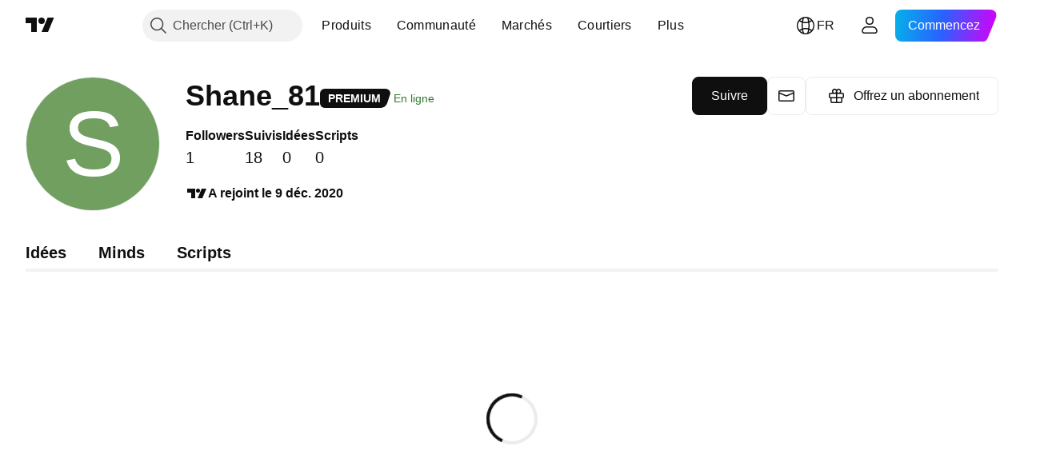

--- FILE ---
content_type: application/javascript; charset=utf-8
request_url: https://static.tradingview.com/static/bundles/profile.b18e14acdc07a863f6f6.js
body_size: 22689
content:
(self.webpackChunktradingview=self.webpackChunktradingview||[]).push([[96845,39079,91422],{306939:e=>{e.exports={button:"button-D4RPB3ZC",iconOnly:"iconOnly-D4RPB3ZC",withStartSlot:"withStartSlot-D4RPB3ZC",withEndSlot:"withEndSlot-D4RPB3ZC",startSlotWrap:"startSlotWrap-D4RPB3ZC",endSlotWrap:"endSlotWrap-D4RPB3ZC",xsmall:"xsmall-D4RPB3ZC",small:"small-D4RPB3ZC",medium:"medium-D4RPB3ZC",large:"large-D4RPB3ZC",xlarge:"xlarge-D4RPB3ZC",content:"content-D4RPB3ZC",link:"link-D4RPB3ZC",blue:"blue-D4RPB3ZC",primary:"primary-D4RPB3ZC",secondary:"secondary-D4RPB3ZC",gray:"gray-D4RPB3ZC",green:"green-D4RPB3ZC",red:"red-D4RPB3ZC",black:"black-D4RPB3ZC",slot:"slot-D4RPB3ZC",stretch:"stretch-D4RPB3ZC",grouped:"grouped-D4RPB3ZC",adjustPosition:"adjustPosition-D4RPB3ZC",firstRow:"firstRow-D4RPB3ZC",firstCol:"firstCol-D4RPB3ZC","no-corner-top-left":"no-corner-top-left-D4RPB3ZC","no-corner-top-right":"no-corner-top-right-D4RPB3ZC","no-corner-bottom-right":"no-corner-bottom-right-D4RPB3ZC","no-corner-bottom-left":"no-corner-bottom-left-D4RPB3ZC",textWrap:"textWrap-D4RPB3ZC",multilineContent:"multilineContent-D4RPB3ZC",primaryText:"primaryText-D4RPB3ZC",secondaryText:"secondaryText-D4RPB3ZC"}},902773:e=>{e.exports={divider:"divider-pzdcWv_c","orientation-horizontal":"orientation-horizontal-pzdcWv_c","orientation-vertical":"orientation-vertical-pzdcWv_c","size-xsmall":"size-xsmall-pzdcWv_c","size-small":"size-small-pzdcWv_c","size-medium":"size-medium-pzdcWv_c","size-large":"size-large-pzdcWv_c","size-xlarge":"size-xlarge-pzdcWv_c","size-xxlarge":"size-xxlarge-pzdcWv_c","type-primary":"type-primary-pzdcWv_c","type-secondary":"type-secondary-pzdcWv_c"}},972226:e=>{e.exports={root:"root-_R0u_v6a",primary:"primary-_R0u_v6a",secondary:"secondary-_R0u_v6a",underline:"underline-_R0u_v6a"}},150556:e=>{e.exports={primary:"primary-OrdGtQQG",secondary:"secondary-OrdGtQQG",underline:"underline-OrdGtQQG"}},964850:e=>{e.exports={radioButtonView:"radioButtonView-zzLJI6BH",checked:"checked-zzLJI6BH",disabled:"disabled-zzLJI6BH"}},496951:e=>{e.exports={radio:"radio-ALqkCUvs",reverse:"reverse-ALqkCUvs",label:"label-ALqkCUvs",wrapper:"wrapper-ALqkCUvs",input:"input-ALqkCUvs",box:"box-ALqkCUvs",disabled:"disabled-ALqkCUvs"}},705735:e=>{e.exports={}},822628:e=>{e.exports={}},958653:e=>{e.exports={}},652107:e=>{e.exports={}},320733:e=>{e.exports={}},142426:e=>{e.exports={heartbeating:"heartbeating-ApnrdCtw"}},186397:e=>{e.exports={}},911549:e=>{e.exports={}},885308:e=>{e.exports={}},311239:(e,t,n)=>{"use strict";n.d(t,{SquareAnchorButton:()=>d.SquareAnchorButton,SquareButton:()=>u});var r=n(221191),i=n(50959),o=n(843085),s=n(301792),a=n(8626);function l(e,t){return n=>{if(t)return n.preventDefault(),void n.stopPropagation();e?.(n)}}function c(e){const{className:t,color:n,variant:r,size:i,stretch:o,iconOnly:s,startSlot:l,endSlot:c,primaryText:u,secondaryText:d,...p}=e;return{...p,...(0,a.filterDataProps)(e),...(0,a.filterAriaProps)(e)}}function u(e){
const{reference:t,tooltipText:n,disabled:a,onClick:u,onMouseOver:d,onMouseOut:p,onMouseDown:h,onMouseEnter:m,"aria-disabled":f,...v}=e,{isGrouped:g,cellState:y,disablePositionAdjustment:w}=(0,i.useContext)(s.ControlGroupContext),C=(0,r.getSquareButtonClasses)({...v,isGrouped:g,cellState:y,disablePositionAdjustment:w}),b=n??(e.primaryText?[e.primaryText,e.secondaryText].join(" "):(0,o.getTextForTooltip)(e.children));return i.createElement("button",{...c(v),"aria-disabled":a||f,tabIndex:e.tabIndex??(a?-1:0),className:C,ref:t,onClick:l(u,a),onMouseDown:l(h,a),onMouseOver:l(d,a),onMouseOut:l(p,a),onMouseEnter:l(m,a),"data-overflow-tooltip-text":b},i.createElement(r.SquareButtonContent,{...v}))}var d=n(951144)},951144:(e,t,n)=>{"use strict";n.d(t,{SquareAnchorButton:()=>l});var r=n(50959),i=n(301792),o=n(8626),s=n(221191);function a(e){const{className:t,color:n,variant:r,size:i,stretch:s,iconOnly:a,startSlot:l,endSlot:c,...u}=e;return{...u,...(0,o.filterDataProps)(e),...(0,o.filterAriaProps)(e)}}function l(e){const{reference:t}=e,{isGrouped:n,cellState:o,disablePositionAdjustment:l}=(0,r.useContext)(i.ControlGroupContext),c=(0,s.getSquareButtonClasses)({...e,isGrouped:n,cellState:o,disablePositionAdjustment:l,isAnchor:!0});return r.createElement("a",{...a(e),className:c,ref:t},r.createElement(s.SquareButtonContent,{...e}))}},221191:(e,t,n)=>{"use strict";n.d(t,{SquareButtonContent:()=>d,getSquareButtonClasses:()=>u});var r=n(50959),i=n(497754),o=n.n(i),s=n(307754),a=n(306939),l=n.n(a);const c="apply-overflow-tooltip apply-overflow-tooltip--check-children-recursively apply-overflow-tooltip--allow-text apply-common-tooltip";function u(e){const{size:t="medium",variant:n="primary",color:r="brand",stretch:i=!1,startSlot:a,endSlot:u,iconOnly:d=!1,className:p,isGrouped:h,cellState:m,disablePositionAdjustment:f=!1,primaryText:v,secondaryText:g,isAnchor:y=!1}=e,w="brand"===r?"black":r,C=function(e){let t="";return 0!==e&&(1&e&&(t=o()(t,l()["no-corner-top-left"])),2&e&&(t=o()(t,l()["no-corner-top-right"])),4&e&&(t=o()(t,l()["no-corner-bottom-right"])),8&e&&(t=o()(t,l()["no-corner-bottom-left"]))),t}((0,s.getGroupCellRemoveRoundBorders)(m)),b=d&&(a||u);return o()(p,l().button,l()[t],l()[w],l()[n],i&&l().stretch,a&&l().withStartIcon,u&&l().withEndIcon,b&&l().iconOnly,C,h&&l().grouped,h&&!f&&l().adjustPosition,h&&m.isTop&&l().firstRow,h&&m.isLeft&&l().firstCol,v&&g&&l().multilineContent,y&&l().link,c)}function d(e){const{startSlot:t,iconOnly:n,children:i,endSlot:s,primaryText:a,secondaryText:u}=e;if(t&&s&&n)return r.createElement("span",{className:o()(l().slot,l().startSlotWrap)},t);const d=n&&(t??s),p=!t&&!s&&!n&&!i&&a&&u;return r.createElement(r.Fragment,null,t&&r.createElement("span",{className:o()(l().slot,l().startSlotWrap)},t),i&&!d&&r.createElement("span",{className:l().content},i),s&&r.createElement("span",{className:o()(l().slot,l().endSlotWrap)},s),p&&!d&&function(e){return e.primaryText&&e.secondaryText&&r.createElement("div",{className:o()(l().textWrap,c)},r.createElement("span",{className:l().primaryText
}," ",e.primaryText," "),"string"==typeof e.secondaryText?r.createElement("span",{className:l().secondaryText}," ",e.secondaryText," "):r.createElement("span",{className:l().secondaryText},r.createElement("span",null,e.secondaryText.firstLine),r.createElement("span",null,e.secondaryText.secondLine)))}(e))}},307754:(e,t,n)=>{"use strict";function r(e){let t=0;return e.isTop&&e.isLeft||(t+=1),e.isTop&&e.isRight||(t+=2),e.isBottom&&e.isLeft||(t+=8),e.isBottom&&e.isRight||(t+=4),t}n.d(t,{getGroupCellRemoveRoundBorders:()=>r})},319796:(e,t,n)=>{"use strict";n.d(t,{Divider:()=>l});var r=n(50959),i=n(497754),o=n.n(i),s=n(902773),a=n.n(s);function l(e){const{className:t,type:n="secondary",size:i="small",orientation:s="horizontal"}=e,l=o()(t,a().divider,a()[`size-${i}`],a()[`type-${n}`],a()[`orientation-${s}`]);return r.createElement("hr",{className:l,"aria-orientation":s})}},222463:(e,t,n)=>{"use strict";n.d(t,{useMatchMedia:()=>o,useSafeMatchMedia:()=>i});var r=n(50959);function i(e,t=!1){const[n,i]=(0,r.useState)(t);return(0,r.useEffect)((()=>{const t=window.matchMedia(e);function n(){i(t.matches)}return n(),t.addEventListener("change",n),()=>{t.removeEventListener("change",n)}}),[e]),n}function o(e){const t=(0,r.useMemo)((()=>window.matchMedia(e).matches),[]);return i(e,t)}},248770:(e,t,n)=>{"use strict";n.d(t,{useSafeMobileTouch:()=>o});var r=n(50959),i=n(23482);function o(){const[e,t]=(0,r.useState)(!1);return(0,r.useEffect)((()=>{t(i.mobiletouch)}),[]),e}},332588:(e,t,n)=>{"use strict";n.d(t,{useTooltip:()=>a});var r=n(50959),i=n(248770),o=n(267521);const s=200;function a(e,t=null){const{showTooltip:n,hideTooltip:a,onClick:l,doNotShowTooltipOnTouch:c=!1}=e,u=(0,o.useFunctionalRefObject)(t),d=(0,i.useSafeMobileTouch)(),p=d&&c?void 0:e.tooltip;(0,r.useEffect)((()=>{const e=()=>a&&a();return document.addEventListener("scroll",e,!0),()=>document.removeEventListener("scroll",e,!0)}),[u,a]);return{onBlur:(0,r.useCallback)((e=>{a&&a()}),[a]),onFocus:(0,r.useCallback)((e=>{!e.target.matches(":hover")&&n&&e.target.matches(":focus-visible")&&n(e.currentTarget,{tooltipDelay:s})}),[n]),onClick:(0,r.useCallback)((e=>{d&&u?.current?.focus(),l&&l(e)}),[l,u,d]),tooltip:p,className:void 0!==p?"apply-common-tooltip":void 0,ref:u}}},972421:(e,t,n)=>{"use strict";n.d(t,{getBaseLinkClassNames:()=>o});var r=n(497754),i=n.n(r);function o(e,t){const{className:n,variant:r="primary",isUnderlined:o=!1}=e;return i()(n,{[t.primary]:"primary"===r,[t.secondary]:"secondary"===r,[t.underline]:o})}},454773:(e,t,n)=>{"use strict";n.d(t,{InterpolateLinkButton:()=>c});var r=n(50959),i=n(497754),o=n.n(i),s=n(972421),a=n(972226),l=n.n(a);function c(e){const{children:t,type:n="button",onClick:i}=e;return r.createElement("button",{className:o()((0,s.getBaseLinkClassNames)(e,l()),l().root),type:n,onClick:i},t)}},211705:(e,t,n)=>{"use strict";n.d(t,{InterpolateLink:()=>a});var r=n(50959),i=n(972421),o=n(150556),s=n.n(o);function a(e){const{children:t,href:n,target:o,rel:a,onClick:l}=e;return r.createElement("a",{className:(0,i.getBaseLinkClassNames)(e,s()),
href:n,target:o,rel:a,onClick:l},t)}},507981:(e,t,n)=>{"use strict";n.d(t,{Interpolate:()=>l});var r=n(50959),i=n(211705),o=n(454773);const s=/\{(?<tag>\w+)(?:}(?<content>.*?)\{\/\k<tag>}|\s*\/})/g;function a(e,t){const n=t?e[t]:void 0;return void 0===n?null:n instanceof Function?n:()=>n}function l(e){const{children:t,tags:n}=e,i=(0,r.useMemo)((()=>Array.from(t.matchAll(s))),[t]);if(0===i.length)return r.createElement(r.Fragment,null,t);const o=[];let l=0;for(const e of i){const r=e[0],i=e.groups?.tag,s=e.groups?.content,c=e.index,u=c+r.length;o.push(t.slice(l,c));const d=a(n,i);o.push(d?d(s):r),l=u}return o.push(t.slice(l)),r.createElement(r.Fragment,null,o.map(((e,t)=>"string"==typeof e?e:r.createElement(r.Fragment,{key:t},e))))}l.link=e=>t=>r.createElement(i.InterpolateLink,{...e},t),l.linkButton=e=>t=>r.createElement(o.InterpolateLinkButton,{...e},t)},899287:(e,t,n)=>{"use strict";n.d(t,{RadioButton:()=>r.RadioButton});var r=n(620515)},809772:(e,t,n)=>{"use strict";n.d(t,{RadioButtonView:()=>l});var r=n(50959),i=n(497754),o=n.n(i),s=n(964850),a=n.n(s);function l(e){const{disabled:t,checked:n}=e;return r.createElement("span",{className:o()(a().radioButtonView,t&&a().disabled,n&&a().checked)})}},620515:(e,t,n)=>{"use strict";n.d(t,{RadioButton:()=>d});var r=n(50959),i=n(497754),o=n.n(i),s=n(451608),a=n(809772),l=n(8626),c=n(496951),u=n.n(c);const d=(0,s.makeSwitchGroupItem)((e=>{const{disabled:t,checked:n,label:i,value:s="on",name:c,onChange:d,className:p,id:h,title:m,labelPositionReverse:f,reference:v,ariaDescribedby:g,tabIndex:y,...w}=e,C=o()(p,u().radio,f&&u().reverse),b=o()(u().label,t&&u().disabled);return r.createElement("label",{className:C},r.createElement("span",{className:o()(u().wrapper,t&&u().disabled),title:m},r.createElement("input",{type:"radio",id:h,className:u().input,name:c,checked:n,disabled:t,value:s,onChange:()=>d?.(s),ref:v,"aria-describedby":g,tabIndex:y,...(0,l.filterDataProps)(w)}),r.createElement("span",{className:o()(u().box,n&&u().checked)},r.createElement(a.RadioButtonView,{checked:n,disabled:t}))),i&&r.createElement("span",{className:b},i))}))},451608:(e,t,n)=>{"use strict";n.d(t,{SwitchGroup:()=>r.SwitchGroup,makeSwitchGroupItem:()=>s});var r=n(367254),i=n(50959),o=n(973920);function s(e){var t;return t=class extends i.PureComponent{constructor(){super(...arguments),this._onChange=e=>{this.context.getOnChange()(e)},this._onUpdate=e=>{e.includes(this.props.value)&&this.forceUpdate()}}componentDidMount(){this.context.subscribe(this._onUpdate)}render(){return i.createElement(e,{...this.props,name:this._getName(),onChange:this._onChange,checked:this._isChecked()})}componentWillUnmount(){this.context.unsubscribe(this._onUpdate)}_getName(){return this.context.getName()}_isChecked(){return this.context.getValues().includes(this.props.value)}},t.contextType=o.SwitchGroupContext,t}},973920:(e,t,n)=>{"use strict";n.d(t,{SwitchGroupContext:()=>o});var r=n(50959),i=n(755883);const o=(0,r.createContext)({getName:()=>"",getValues:()=>[],getOnChange:()=>i.default,subscribe:i.default,
unsubscribe:i.default})},367254:(e,t,n)=>{"use strict";n.d(t,{SwitchGroup:()=>o});var r=n(50959),i=n(973920);class o extends r.PureComponent{constructor(e){super(e),this._subscriptions=new Set,this._getName=()=>this.props.name,this._getValues=()=>this.props.values,this._getOnChange=()=>this.props.onChange,this._subscribe=e=>{this._subscriptions.add(e)},this._unsubscribe=e=>{this._subscriptions.delete(e)},this.state={switchGroupContext:{getName:this._getName,getValues:this._getValues,getOnChange:this._getOnChange,subscribe:this._subscribe,unsubscribe:this._unsubscribe}}}render(){return r.createElement(i.SwitchGroupContext.Provider,{value:this.state.switchGroupContext},this.props.children)}componentDidUpdate(e){this._notify(this._getUpdates(this.props.values,e.values))}_notify(e){this._subscriptions.forEach((t=>t(e)))}_getUpdates(e,t){return[...t,...e].filter((n=>t.includes(n)?!e.includes(n):e.includes(n)))}}},333016:(e,t,n)=>{"use strict";n.d(t,{trackSocialEvent:()=>i});var r=n(776734);async function i(e){const t=await(0,r.getTracker)();t?.trackSocialAction(e)}},539269:(e,t,n)=>{"use strict";n.d(t,{trackUserEvent:()=>i});var r=n(333016);function i(e,t){(0,r.trackSocialEvent)({event_name:e,...t})}},694547:(e,t,n)=>{"use strict";n.d(t,{tnt:()=>r});const r=(e,t)=>{const n=e.toString();return void 0===t?n:(t.plural&&1!==t.count?t.plural:n).replace(/{(\w+)}/g,((e,n)=>{const r=(t.replace||t)[n];return void 0!==r?r:e}))}},351440:(e,t,n)=>{"use strict";async function r(){return Promise.all([n.e(83496),n.e(10648),n.e(6739),n.e(7204),n.e(91565),n.e(77196),n.e(5969),n.e(83332),n.e(91823),n.e(72608),n.e(32227),n.e(62526),n.e(97486)]).then(n.bind(n,826618))}n.d(t,{importPopupRender:()=>r})},613122:(e,t,n)=>{"use strict";n.r(t),n.d(t,{closeCurrentPublicationViewPopup:()=>u,getPublicationType:()=>s,importEntryComponent:()=>a,openPublicationViewPopup:()=>p,preloadPublicationViewPopup:()=>d});var r=n(783359),i=n(351440);const o=new Set([r.ScriptType.Indicator,r.ScriptType.Library,r.ScriptType.Strategy,"indicator","library","strategy"]);function s({isVideo:e,isScript:t,scriptType:n}){switch(!0){case e:return"video";case t:case o.has(n||""):return"script";default:return"idea"}}async function a(e){switch(e){case"video":
return Promise.all([n.e(75277),n.e(26184),n.e(32078),n.e(50370),n.e(29903),n.e(24840),n.e(61504),n.e(84592),n.e(84509),n.e(12874),n.e(62156),n.e(20541),n.e(68650),n.e(86459),n.e(58572),n.e(72834),n.e(81350),n.e(56254),n.e(18013),n.e(88936),n.e(3406),n.e(6656),n.e(54123),n.e(14544),n.e(31069),n.e(50553),n.e(97406),n.e(75070),n.e(51307),n.e(85379),n.e(14142),n.e(92124),n.e(98703),n.e(65644),n.e(5605),n.e(57014),n.e(96133),n.e(85992),n.e(52665),n.e(96614),n.e(78698),n.e(96946),n.e(94425),n.e(30931),n.e(13619),n.e(12748),n.e(66857),n.e(18350),n.e(92112),n.e(68448),n.e(24309),n.e(32388),n.e(2298),n.e(6811),n.e(34022),n.e(9313),n.e(87844),n.e(79780),n.e(50694),n.e(22969),n.e(83580),n.e(20789),n.e(29592),n.e(25988),n.e(31916),n.e(55174),n.e(5969),n.e(26149),n.e(83332),n.e(5769),n.e(49022),n.e(38582),n.e(15001),n.e(75432),n.e(43165),n.e(70571),n.e(6695),n.e(42734),n.e(97915),n.e(35229),n.e(49468),n.e(16543),n.e(78076),n.e(68844),n.e(14467),n.e(41550),n.e(32227),n.e(84434),n.e(98777),n.e(27812),n.e(87222),n.e(77049),n.e(42814),n.e(20075),n.e(61197),n.e(25514),n.e(69868),n.e(44971),n.e(12293),n.e(88061),n.e(21491),n.e(97071)]).then(n.bind(n,703177)).then((e=>e.PublicationViewVideo));case"script":return Promise.all([n.e(4271),n.e(26184),n.e(10648),n.e(62419),n.e(32078),n.e(50370),n.e(29903),n.e(24840),n.e(61504),n.e(84592),n.e(84509),n.e(12874),n.e(62156),n.e(20541),n.e(68650),n.e(22691),n.e(86459),n.e(58572),n.e(72834),n.e(87828),n.e(81350),n.e(27877),n.e(56254),n.e(18013),n.e(88936),n.e(3406),n.e(6656),n.e(54123),n.e(14544),n.e(31069),n.e(67877),n.e(50553),n.e(97406),n.e(75070),n.e(51307),n.e(85379),n.e(62560),n.e(62882),n.e(11285),n.e(14142),n.e(70835),n.e(92124),n.e(98703),n.e(65644),n.e(5605),n.e(57014),n.e(96133),n.e(85992),n.e(52665),n.e(96614),n.e(78698),n.e(96946),n.e(94425),n.e(30931),n.e(13619),n.e(12748),n.e(66857),n.e(18350),n.e(92112),n.e(68448),n.e(24309),n.e(32388),n.e(2298),n.e(6811),n.e(34022),n.e(9313),n.e(87844),n.e(79780),n.e(50694),n.e(22969),n.e(83580),n.e(20789),n.e(29592),n.e(25988),n.e(31916),n.e(55174),n.e(5969),n.e(26149),n.e(83332),n.e(5769),n.e(49022),n.e(38582),n.e(15001),n.e(75432),n.e(43165),n.e(70571),n.e(6695),n.e(42734),n.e(97915),n.e(35229),n.e(49468),n.e(16543),n.e(78076),n.e(68844),n.e(78806),n.e(67957),n.e(32227),n.e(84434),n.e(98777),n.e(27812),n.e(87222),n.e(77049),n.e(42814),n.e(20075),n.e(61197),n.e(25514),n.e(69868),n.e(44971),n.e(12293),n.e(88061),n.e(21491),n.e(38880),n.e(14675)]).then(n.bind(n,121435)).then((e=>e.PublicationViewScript));case"idea":
return Promise.all([n.e(4271),n.e(26184),n.e(10648),n.e(62419),n.e(32078),n.e(50370),n.e(29903),n.e(24840),n.e(61504),n.e(84592),n.e(84509),n.e(12874),n.e(62156),n.e(20541),n.e(68650),n.e(22691),n.e(86459),n.e(58572),n.e(72834),n.e(87828),n.e(81350),n.e(27877),n.e(56254),n.e(18013),n.e(88936),n.e(3406),n.e(6656),n.e(54123),n.e(14544),n.e(31069),n.e(67877),n.e(50553),n.e(97406),n.e(75070),n.e(51307),n.e(85379),n.e(62560),n.e(62882),n.e(11285),n.e(14142),n.e(70835),n.e(92124),n.e(98703),n.e(65644),n.e(5605),n.e(57014),n.e(96133),n.e(85992),n.e(52665),n.e(96614),n.e(78698),n.e(96946),n.e(94425),n.e(30931),n.e(13619),n.e(12748),n.e(66857),n.e(18350),n.e(92112),n.e(68448),n.e(24309),n.e(32388),n.e(2298),n.e(6811),n.e(34022),n.e(9313),n.e(87844),n.e(79780),n.e(50694),n.e(22969),n.e(83580),n.e(20789),n.e(29592),n.e(25988),n.e(31916),n.e(55174),n.e(5969),n.e(26149),n.e(83332),n.e(5769),n.e(49022),n.e(38582),n.e(15001),n.e(75432),n.e(43165),n.e(70571),n.e(6695),n.e(42734),n.e(97915),n.e(35229),n.e(49468),n.e(16543),n.e(78076),n.e(68844),n.e(78806),n.e(67957),n.e(32227),n.e(84434),n.e(98777),n.e(27812),n.e(87222),n.e(77049),n.e(42814),n.e(20075),n.e(61197),n.e(25514),n.e(69868),n.e(44971),n.e(12293),n.e(88061),n.e(21491),n.e(38880),n.e(84822)]).then(n.bind(n,523748)).then((e=>e.PublicationViewIdea))}}let l=!1;async function c(){return l=!0,n.e(58214).then(n.bind(n,661254))}async function u(){if(!l)return;const e=await c();await e.closeCurrentPublicationViewPopup()}async function d(e){c(),(0,i.importPopupRender)(),a(e)}async function p(e){return(await c()).openPublicationViewPopup(e)}},320724:(e,t,n)=>{"use strict";var r,i,o,s,a,l;n.d(t,{PaymentGateway:()=>a,PaymentMethodRazorpayType:()=>o,PaymentMethodRazorpayTypeAsString:()=>l,PaymentMethodType:()=>i,PaymentResult:()=>s,PaymentTab:()=>r}),function(e){e.OneClick="One click",e.CreditCard="Credit card",e.ApplePay="ApplePay",e.GooglePay="Google Pay",e.Paypal="Paypal",e.RazorpayCard="Razorpay card",e.RazorpayUpi="Razorpay UPI",e.Dlocal="Dlocal",e.TripleA="TripleA"}(r||(r={})),function(e){e[e.CreditCard=1]="CreditCard",e[e.Paypal=2]="Paypal",e[e.GooglePay=3]="GooglePay",e[e.ApplePay=4]="ApplePay",e[e.TripleA=5]="TripleA"}(i||(i={})),function(e){e[e.CARD=1]="CARD",e[e.UPI=2]="UPI"}(o||(o={})),function(e){e.Success="Success",e.Error="Error"}(s||(s={})),function(e){e.Braintree="braintree",e.Checkout="checkout",e.Razorpay="razorpay",e.Dlocal="dlocal",e.TripleA="triplea"}(a||(a={})),function(e){e.CreditCard="credit_card",e.UPI="upi"}(l||(l={}))},783359:(e,t,n)=>{"use strict";var r,i,o;n.d(t,{CONTAINS_IO_SCRIPT_TAG:()=>s,PublicationMethod:()=>i,ScriptAccessType:()=>r,ScriptType:()=>o}),function(e){e[e.Public=1]="Public",e[e.Protected=2]="Protected",e[e.InviteOnly=3]="InviteOnly"}(r||(r={})),function(e){e[e.New=0]="New",e[e.Edit=1]="Edit",e[e.Update=2]="Update"}(i||(i={})),function(e){e[e.Indicator=1]="Indicator",e[e.Strategy=2]="Strategy",e[e.Library=3]="Library"}(o||(o={}));const s="containsioscript"},941285:(e,t,n)=>{"use strict";n.r(t),n.d(t,{Spinner:()=>s,renderSpinnerTemplate:()=>o
});n(276152);var r=n(877162),i=n(685023);function o(e=""){return`<div class="tv-spinner ${e}" role="progressbar"></div>`}class s{constructor(e){this._shown=!1,this._el=(0,r.parseHtmlElement)(o()),this.setSize(i.spinnerSizeMap[e||i.DEFAULT_SIZE])}spin(e){return this._el.classList.add("tv-spinner--shown"),void 0===this._container&&(this._container=e,void 0!==e&&e.appendChild(this._el)),this._shown=!0,this}stop(e){return e&&void 0!==this._container&&this._container.removeChild(this._el),this._el&&this._el.classList.remove("tv-spinner--shown"),this._shown=!1,this}setStyle(e){return Object.keys(e).forEach((t=>{const n=e[t];void 0!==n&&this._el.style.setProperty(t,n)})),this}style(){return this._el.style}setSize(e){const t=void 0!==e?`tv-spinner--size_${e}`:"";return this._el.className=`tv-spinner ${t} ${this._shown?"tv-spinner--shown":""}`,this}getEl(){return this._el}destroy(){this.stop(),delete this._el,delete this._container}}},414879:(e,t,n)=>{"use strict";var r,i;n.r(t),n.d(t,{Months:()=>i,WeekDays:()=>r}),function(e){e[e.SUNDAY=1]="SUNDAY",e[e.MONDAY=2]="MONDAY",e[e.TUESDAY=3]="TUESDAY",e[e.WEDNESDAY=4]="WEDNESDAY",e[e.THURSDAY=5]="THURSDAY",e[e.FRIDAY=6]="FRIDAY",e[e.SATURDAY=7]="SATURDAY"}(r||(r={})),function(e){e[e.JANUARY=0]="JANUARY",e[e.FEBRUARY=1]="FEBRUARY",e[e.MARCH=2]="MARCH",e[e.APRIL=3]="APRIL",e[e.MAY=4]="MAY",e[e.JUNE=5]="JUNE",e[e.JULY=6]="JULY",e[e.AUGUST=7]="AUGUST",e[e.SEPTEMBER=8]="SEPTEMBER",e[e.OCTOBER=9]="OCTOBER",e[e.NOVEMBER=10]="NOVEMBER",e[e.DECEMBER=11]="DECEMBER"}(i||(i={}))},936410:(e,t,n)=>{"use strict";n.r(t),n.d(t,{monthsFullNames:()=>o,monthsShortNames:()=>s,weekDaysFullNames:()=>a,weekDaysMiniNames:()=>c,weekDaysShortNames:()=>l});var r=n(444372),i=n(414879);const o={[i.Months.JANUARY]:r.t(null,void 0,n(100200)),[i.Months.FEBRUARY]:r.t(null,void 0,n(581069)),[i.Months.MARCH]:r.t(null,void 0,n(193878)),[i.Months.APRIL]:r.t(null,void 0,n(528896)),[i.Months.MAY]:r.t(null,void 0,n(125734)),[i.Months.JUNE]:r.t(null,void 0,n(661487)),[i.Months.JULY]:r.t(null,void 0,n(206608)),[i.Months.AUGUST]:r.t(null,void 0,n(811081)),[i.Months.SEPTEMBER]:r.t(null,void 0,n(632179)),[i.Months.OCTOBER]:r.t(null,void 0,n(137997)),[i.Months.NOVEMBER]:r.t(null,void 0,n(604607)),[i.Months.DECEMBER]:r.t(null,void 0,n(890082))},s={[i.Months.JANUARY]:r.t(null,void 0,n(562310)),[i.Months.FEBRUARY]:r.t(null,void 0,n(302507)),[i.Months.MARCH]:r.t(null,void 0,n(92767)),[i.Months.APRIL]:r.t(null,void 0,n(227072)),[i.Months.MAY]:r.t(null,{context:"short"},n(13132)),[i.Months.JUNE]:r.t(null,void 0,n(800429)),[i.Months.JULY]:r.t(null,void 0,n(853786)),[i.Months.AUGUST]:r.t(null,void 0,n(546450)),[i.Months.SEPTEMBER]:r.t(null,void 0,n(806816)),[i.Months.OCTOBER]:r.t(null,void 0,n(912179)),[i.Months.NOVEMBER]:r.t(null,void 0,n(526899)),[i.Months.DECEMBER]:r.t(null,void 0,n(532084))},a={[i.WeekDays.SUNDAY]:r.t(null,void 0,n(661480)),[i.WeekDays.MONDAY]:r.t(null,void 0,n(419573)),[i.WeekDays.TUESDAY]:r.t(null,void 0,n(682160)),[i.WeekDays.WEDNESDAY]:r.t(null,void 0,n(894226)),
[i.WeekDays.THURSDAY]:r.t(null,void 0,n(879137)),[i.WeekDays.FRIDAY]:r.t(null,void 0,n(503570)),[i.WeekDays.SATURDAY]:r.t(null,void 0,n(130348))},l={[i.WeekDays.SUNDAY]:r.t(null,void 0,n(377493)),[i.WeekDays.MONDAY]:r.t(null,void 0,n(837150)),[i.WeekDays.TUESDAY]:r.t(null,void 0,n(811916)),[i.WeekDays.WEDNESDAY]:r.t(null,void 0,n(711532)),[i.WeekDays.THURSDAY]:r.t(null,void 0,n(771388)),[i.WeekDays.FRIDAY]:r.t(null,void 0,n(922928)),[i.WeekDays.SATURDAY]:r.t(null,void 0,n(232273))},c={[i.WeekDays.SUNDAY]:r.t(null,{context:"day_of_week"},n(875005)),[i.WeekDays.MONDAY]:r.t(null,{context:"day_of_week"},n(930961)),[i.WeekDays.TUESDAY]:r.t(null,{context:"day_of_week"},n(244254)),[i.WeekDays.WEDNESDAY]:r.t(null,{context:"day_of_week"},n(392578)),[i.WeekDays.THURSDAY]:r.t(null,{context:"day_of_week"},n(608765)),[i.WeekDays.FRIDAY]:r.t(null,{context:"day_of_week"},n(923230)),[i.WeekDays.SATURDAY]:r.t(null,{context:"day_of_week"},n(894748))}},376240:(e,t,n)=>{"use strict";n.d(t,{initFromInitData:()=>o});var r=n(588948),i=n(909740);function o(){(0,r.updateInitData)();const e=(0,r.getInitData)();!i.watchedTheme.value()&&"theme"in e&&(0,i.setTheme)(e.theme)}},61499:(e,t,n)=>{"use strict";var r;n.d(t,{StdTheme:()=>r}),function(e){e.Light="light",e.Dark="dark"}(r||(r={}))},909740:(e,t,n)=>{"use strict";n.d(t,{setTheme:()=>i,watchedTheme:()=>r});const r=new(n(77294).WatchedValue);function i(e){r.setValue(e)}r.subscribe((e=>{!function(e,t=window){const n="theme-"+e,r=t.document.documentElement.classList;for(const e of Array.from(r))e.startsWith("theme-")&&e!==n&&r.remove(e);r.add(n),t.document.documentElement.dataset.theme=e}(e,window)}))},474954:e=>{e.exports={loaderContainer:"loaderContainer-UjjEDANi",loaderOrderContainer:"loaderOrderContainer-UjjEDANi",openAnimation:"openAnimation-UjjEDANi",openOrderAnimation:"openOrderAnimation-UjjEDANi"}},739081:e=>{e.exports={wrapper:"wrapper-KsVF7Ksb",exchangeWrap:"exchangeWrap-KsVF7Ksb",title:"title-KsVF7Ksb",expire:"expire-KsVF7Ksb",via:"via-KsVF7Ksb"}},406505:(e,t,n)=>{"use strict";n(86322);var r=n(50959),i=n(632227),o=(n(334226),n(33360),n(186397),n(706588),n(376240)),s=n(588948),a=n(751221),l=(n(701278),n(561516)),c=n(744404);c.fn.tvSlideBlock=(0,l.createTvBlockWithInstance)("tv-slide-block",(function(e,t){return new d(e,t)}));const u=function(){};function d(e,t){const n=(t=t||{}).onToggle||u;e.find(".js-slide-controller").on("click",(function(){n(!e.find(".js-slide").hasClass("js-expanded")),e.find(".js-slide").toggleClass("js-expanded show")}))}n(756300),n(303796),n(822628);var p=n(372458),h=n(744404),m=n(616708),f=n(213398),v={profilePage:'<div class="tv-search-bar__button-inwrap js-tabs__slider-pos">{{# title }}<div class="tv-search-bar__button-title">{{ title }} <div class="tv-search-bar__caret tv-caret"></div></div>{{/ title }}{{# subtitle }}<div class="tv-search-bar__button-subtitle">{{ subtitle }}</div>{{/ subtitle }}</div>',
categoryPage:'{{# title }}<div class="tv-category-filter__title">{{ title }}</div>{{/ title }}{{# subtitle }} <div class="tv-category-filter__title">{{ subtitle }}</div>{{/ subtitle }}<div class="tv-caret"></div>'};class g extends p.View{constructor(e,{filtersCollection:t,templateType:n="profilePage"}){super();var r=e.data("filter-id");this.model=t.findWhere({filterId:r}),this.setElement(e),e.tvDropdown(),e.data("static-title")&&(this.staticTitle=e.data("static-title"));var i={},o={},s={},a=e.find(".js-filter-button");this.$el.find(".js-filter-group").each(((e,t)=>{var n=h(t),r=n.data("name");o[r]=n,s[r]=n.data("title-part"),i[r]=n.find(".js-filter-item").each(((e,t)=>{var n=h(t),i=n.data("name");n.on("click",(()=>{this.model.isDisabled(r)||this.model.isActive(r,i)||this.model.setState(r,i)}))}))})),this.listenTo(this.model,"change:state",((t,r)=>{for(var o in r)i[o].removeClass("i-active").filter(`[data-name="${r[o]}"]`).addClass("i-active");var l={},c=t.get("items");for(var o in r)l[s[o]]=m.find(c[o],{name:r[o]}).title;this.staticTitle&&(l.title=this.staticTitle);const u=()=>a.html(f.render(v[n],l));e.tvDropdown("get","opened")?this.$el.one("afterCloseMenu",(()=>{u()})).tvDropdown("close"):u()})),this.listenTo(this.model,"change:disabled",((e,t)=>{for(var n in t)o[n].toggleClass("i-inactive",t[n])})),this.listenTo(this.model,"change:paused",((t,n)=>{n?e.tvDropdown("close").tvDropdown("disable"):e.tvDropdown("enable")})),this.listenTo(this.model,"change:hidden",((t,n)=>{e.toggleClass("i-hidden",n)}))}}h.fn.tvFilterDesktop=(0,l.createTvBlockWithInstance)("tv-filter-desktop",(function(e,t){return new g(e,t)}));var y=n(954912),w=n(779923);var C=n(254782),b=n(645961),D=n(739081);const _={package_exchanges:"Package exchanges",broker_exchanges:"Broker exchanges",broker_expired_exchanges:"Broker Expired Exchanges"};function E(e){const[t,n]=(0,r.useState)(null);return(0,r.useEffect)((()=>{(async function(e){const t=new URL("/tvadmin/pro-readonly/exchanges_data/",window.location.origin);t.searchParams.append("username",e);const n=await(0,y.fetch)(t.href);if(!n.ok){const e=await n.json();throw Error(e.detail)}return n.json()})(e.username).then(n)}),[]),t?r.createElement("div",{className:D.wrapper},Object.entries(t).map((([e,t],n)=>r.createElement(x,{title:e,exchangeData:t,key:n})))):r.createElement(r.Fragment,null)}function x(e){const{exchangeData:t,title:n}=e;return t.length?r.createElement(r.Fragment,null,r.createElement("strong",null,_[n]??"Exchanges"),t.map(((e,t)=>r.createElement(S,{...e,key:t})))):r.createElement(r.Fragment,null)}function S(e){const{exchange:t,via:n,ttl:i,order_id:o,broker_id:s}=e,a=s?(0,b.ttl)(i)+"D":(0,C.daysLeftStr)(i-604800);return r.createElement("div",{className:D.exchangeWrap},r.createElement("strong",{className:D.title},"exchange-",t),r.createElement("span",{className:D.expire},a),r.createElement("span",{className:D.via},o??n))}var P=n(581072);var k=n(386794),A=n(694547),T=n(744404);const R=(0,s.getFreshInitData)();function M(e,t){this.data=t,this.$pivot=e,
this.$pivot.find(".js-slide-block").tvSlideBlock(),this.$avatar=this.$pivot.find(".js-profile-avatar-img"),this.$avatarMid=T(".js-userpic-mid"),this._id=this.$pivot.data("id"),this._username=this.$pivot.get(0).dataset.username,this._initHeaderDates(),this._initBan(),this._initAllowCreatePaidSpace(),this._initRecommend(),this._initUnsuggest(),this._initRemoveUserpic(),this._getUserExchanges(),this._initActivityDialog(),this._initOpenPrivateMessageButton(),this._initShowAllDuplicates()}(0,o.initFromInitData)(),T((function(){var e=T("#tv-profile");e.length&&(TradingView.profile=new M(e,R.Profile))})),M.prototype._getUserExchanges=function(){const e=document.querySelector(".exchanges-wrap"),t=document.querySelector(".exchanges-btn"),n=this._username;function o(){e.classList.toggle("i-hidden")}t&&t.addEventListener("click",(function s(){i.render(r.createElement(E,{username:n}),e),t.removeEventListener("click",s),t.addEventListener("click",o)}))},M.prototype._initActivityDialog=function(){const e=document.querySelector(".js-activity-dialog");if(!e)return;const t=function(){try{return JSON.parse(e.dataset.permissions)}catch{return null}}();if(null===t)return void e.remove();const r=this._id,i=this._username;let o=null;async function s({isInitialCall:e}){const s=location.hash.replace("#","");var a;(a=s,Object.values(P.DialogTab).some((e=>e===a)))?o||(o=await async function(e){const{openActivityDialogImpl:t}=await Promise.all([n.e(8955),n.e(10648),n.e(62419),n.e(6739),n.e(24840),n.e(91565),n.e(88356),n.e(43863),n.e(3666),n.e(83838),n.e(5969),n.e(83332),n.e(12264),n.e(93562),n.e(62526),n.e(24880),n.e(22160),n.e(4287)]).then(n.bind(n,344536));return t(e)}({initialTabId:s,userId:r,username:i,permissions:{banHistory:t.can_see_ban_history,chatHistory:t.can_see_chat_history,reputationActivity:t.can_see_reputation_history},onTabChange:function(e){!function(e){history.replaceState(null,"","#"+e)}(e)},onClose:function(t){o=null,"external"!==t&&(e?history.pushState(null,"",location.pathname):history.back())}})):o?.()}window.addEventListener("hashchange",(function(){s({isInitialCall:!1})})),s({isInitialCall:!0})},M.prototype._initOpenPrivateMessageButton=function(){const e=document.querySelector(".js-open-private-message");e&&e.addEventListener("click",function(){runOrSignIn((()=>(0,k.onPrivateMessageButtonAction)(this._username)),{source:"Private message"})}.bind(this))},M.prototype._initShowAllDuplicates=function(){T(".js-show-more-button").on("click",(function(){const e=T(this),t=e.closest(".tv-profile__authenticated-group").find(".tv-profile__authenticated-subgroup--hidden");if(t.is(":hidden")){t.show();const n=(0,A.tnt)("{emoji} Show less",{replace:{emoji:Math.random()<.01?"🤡":"⬅️"}});e.text(n)}else{t.hide();const n=(0,A.tnt)("{emoji} Show more",{replace:{emoji:Math.random()<.01?"🤡":"➡️"}});e.text(n)}}))},M.prototype._initHeaderDates=function(){this.$pivot.find("time[data-time]").timeUpdate("time",!0)},M.prototype._initBan=function(){function e(e,t){return-1===e?(0,A.tnt)("Banned permanently"):(0,
A.tnt)("Ban expires in less than {duration}",{replace:{duration:t}})}T(".js-profile-ban").on("click",(function(t){var n=T(this);T.get("/ban-status/",{username:n.data("username")},(function(t){t.duration?(n.addClass("active"),n.attr("title",e(t.duration,t.expires_in)),(0,a.showUnbanUserDialog)({username:n.data("username"),callback:function(){n.removeClass("active"),n.attr("title",(0,A.tnt)("Ban user"))}})):t.error&&(n.removeClass("active"),n.attr("title",(0,A.tnt)("Ban user")),(0,a.showBanUserDialog)({username:n.data("username"),message:"",callback:function(t,r){0!==t&&(n.addClass("i-checked").html("Unban"),n.attr("title",e(t,r)))}}))}))}))},M.prototype._initAllowCreatePaidSpace=function(){var e=T(".js-allow-create-paid-space");const t=`/api/v1/users/${this._username}/can_create_scripts_packages/`;e.on("click",(function(){const n=e.hasClass("i-checked");e.toggleClass("i-checked"),(0,y.fetch)(t,{method:n?"DELETE":"POST",credentials:"include",headers:{accept:"application/json"}}).catch((()=>e.toggleClass("i-checked")))}))},M.prototype._initRecommend=function(){var e=this,t=T(".js-recommend"),n=T(".js-unsuggest");t.on("click",(function(){t.toggleClass("i-checked"),T.post("/recommend/user/",{id:e._id},(function(e){t.toggleClass("i-checked",!!e.state),e.state&&n.removeClass("i-checked")}))}))},M.prototype._initUnsuggest=function(){var e=this,t=T(".js-unsuggest"),n=T(".js-recommend");t.on("click",(function(){t.toggleClass("i-checked"),T.post("/recommend/user/",{id:e._id,unsuggest:!0},(function(e){e.unsuggest&&(t.toggleClass("i-checked",!!e.unsuggested_state),e.unsuggested_state&&n.removeClass("i-checked"))}))}))},M.prototype._request=function(e,t){return(0,y.fetch)(e,{method:"post",credentials:"include",headers:{accept:"application/json"},body:t})},M.prototype._initRemoveUserpic=function(){const e=T(".js-profile-remove-userpic-btn");e.on("click",(()=>{(0,w.showConfirm)({text:(0,A.tnt)("Are you sure you want to delete your photo?"),mainButtonText:(0,A.tnt)("Delete"),mainButtonIntent:"danger",cancelButtonText:(0,A.tnt)("Cancel"),onConfirm:({dialogClose:t})=>{const n=e.attr("tv-remove-userpic-url"),r=new FormData;r.append("user_id",this._id),this._request(n,r).then((e=>e.json())).then((n=>{var r;t(),"ok"===n.status?(this.$avatar[0].src=n.userpic,this.$avatarMid[0].src=n.userpic_mid,e[0].hidden=!0):(r=n.detail,(0,w.showWarning)({title:(0,A.tnt)("Error"),text:r}))}))}})}))};n(705735),n(142426),n(885308),n(911549),n(652107),n(320733);var U=n(359365),B=n(162127),N=n(564494),F=n(744404);F((()=>{B.availableOffers.runOrUpdate((e=>{const t=e[U.OFFERS.custom_discount];(0,N.fillCustomDiscountArea)(t),F(".js-custom-discount-btn").on("click",(()=>{if(void 0!==t){const e=t.product.discount;(0,N.visitCustomDiscountPaymentPage)(e.product,e.discount_percent)}}))}))})),
Promise.all([n.e(77679),n.e(26184),n.e(29903),n.e(24840),n.e(68650),n.e(92124),n.e(98703),n.e(52665),n.e(94425),n.e(68448),n.e(35711),n.e(28903),n.e(96421),n.e(86623),n.e(21147),n.e(30184),n.e(87844),n.e(67007),n.e(96046),n.e(93973),n.e(35336),n.e(51384),n.e(32945),n.e(3975),n.e(74150),n.e(668),n.e(14983),n.e(64561),n.e(66541),n.e(62306),n.e(28223),n.e(65329),n.e(31009),n.e(65826),n.e(30297),n.e(40050),n.e(82421),n.e(59928),n.e(53287),n.e(16035),n.e(93500),n.e(10324),n.e(44643)]).then(n.bind(n,395975)).then((e=>{e.initToastLayerDefault()}))},334226:(e,t,n)=>{"use strict";var r=n(744404),i=n(844058);r.fn.timeUpdate=function(e,t,n){return this.each((function(){var o=r(this),s=o.data(e||"timestamp"),a=this.hasAttribute("data-force-ago-format");s?s*=1e3:s=1e3*o.text(),i.jQueryCompatibleAgoDateFormatter(o,new Date(s),a,t,n),o.removeClass("time-upd js-time-upd")}))}},900186:(e,t,n)=>{"use strict";n(958653);var r=n(561516),i=n(225627),o=n(744404);class s{constructor(e,{addFocusEvents:t=!0,addErrorOnElement:r=!0,leftMessageAlign:i=!1,maxWidth:s,doNotShowIcon:a=!1}={}){function l(e,t){return e.some((e=>t.test(e)))}let c=o(e);const u=c.hasClass("tv-control-checkbox__input"),d=c.hasClass("tv-control-radio__input"),p=c.hasClass("tv-control-number-input"),h=l(c.attr("class").split(/\s+/),/^.+--size_small$/),m=l(c.attr("class").split(/\s+/),/^.+--size_large$/);this.options={smallMode:h,addErrorOnElement:r,maxWidth:s},u&&(c=c.closest(".tv-control-checkbox")),d&&(c=c.closest(".tv-control-radio-group")),this.errors={},this.$control=c;const f=c.get(0);"tvControlErrorWrap"in f.dataset?this.$toWrap=o(f.dataset.tvControlErrorWrap):c.data("tv-control-error-wrap")?this.$toWrap=c.data("tv-control-error-wrap"):this.$toWrap=c,this.$toWrap.parent().hasClass("tv-control-error")||this.$toWrap.wrap(`<div class="tv-control-error ${p?"tv-control-error--for-number-input":""}"></div>`),this.$el=this.$toWrap.parent(),u&&this.$el.addClass("tv-control-error--msg_left"),h&&this.$el.addClass("tv-control-error--size_small"),m&&this.$el.addClass("tv-control-error--size_large"),u||a||(this.$icon=this.$el.find(".tv-control-error__icon"),this.$icon.length||(this.$icon=o(`<span class="tv-control-error__icon">${o("<div>").append(o(n(375075)).attr("focusable","false")).html()}</span>`).appendTo(this.$el))),this.$widthControlWrapper=this.$el.find(".tv-control-error__width-control-wrapper"),this.$widthControlWrapper.length||(this.$widthControlWrapper=o('<div class="tv-control-error__width-control-wrapper">').appendTo(this.$el)),this.$widthControlWrapper.css("width",this.options.maxWidth),i&&this.$widthControlWrapper.addClass("tv-control-error__width-control-wrapper--from-left"),this.$messages=this.$el.find(".tv-control-error__messages"),this.$messages.length||(this.$messages=o('<span class="tv-control-error__messages"></span>').appendTo(this.$widthControlWrapper)),c.on("focus",(()=>{this.$el.addClass("i-focus"),c.removeClass("i-error"),t&&c.on("keyup.tv-control-error",(e=>{9!==e.keyCode&&16!==e.keyCode&&(this.clear().render(),this.$el.removeClass("i-focus"),
c.off("keyup.tv-control-error"))}))})),c.on("blur",(()=>{this.$el.removeClass("i-focus"),this.hasErrors()&&c.addClass("i-error")}))}add({id:e,message:t}){return this.errors[e]=t,this}remove({id:e}){return delete this.errors[e],this}clear(){return this.errors={},this}hasErrors(){return!!Object.keys(this.errors).length}render(){this.emptyTimeout&&clearTimeout(this.emptyTimeout);var e=Object.keys(this.errors);if(e.length){this.$messages.empty(),this.$el.addClass("i-error"),this.options.addErrorOnElement&&this.$control.addClass("i-error");for(var t=0;t<e.length;t++)this.errors[e[t]]&&o(`<span class="tv-control-error__message">${this.errors[e[t]]}</span>`).appendTo(this.$messages)}else this.$el.removeClass("i-error"),this.$control.removeClass("i-error"),this.emptyTimeout=setTimeout((()=>{this.$messages.empty()}),i.dur);return this}}o.fn.tvControlError=(0,r.createTvBlockWithInstance)("tv-control-error",(function(e,t){return new s(e,t)}))},701278:(e,t,n)=>{"use strict";n(741443);var r=n(561516),i=n(225627),o=n(941285),s=n(744404);function a(e){this.$el=e,this.$spinner=null,this.spinner=null}s.fn.tvFeed=(0,r.createTvBlockWithInstance)("tv-feed",(function(e){return new a(e)})),a.prototype.startLoadSpinner=function(e={}){this.stopSpinner(!0),this.$spinner=s('<div class="tv-feed__preloader"></div>'),e.css&&this.$spinner.css(e.css),this.$el.addClass("i-loading"),this.$el.append(this.$spinner),this.spinner=(new o.Spinner).spin(this.$spinner.get(0))},a.prototype.startLoadMoreSpinner=function(){this.stopSpinner(!0),this.$spinner=s('<div class="tv-feed__preloader-wrapper" style="display :none;"><div class="tv-feed__preloader" style="left: 50%; top: 50%;"></div></div>'),this.$el.append(this.$spinner),this.$spinner.velocity("slideDown",{duration:i.dur,easing:"easeInOutQuad"}),this.spinner=(new o.Spinner).spin(this.$spinner.find(".tv-feed__preloader").get(0))},a.prototype.stopSpinner=function(e=!1){return e||this.$el.removeClass("i-loading"),this.spinner&&(this.spinner.stop(),delete this.spinner),this.$spinner&&(this.$spinner.remove(),delete this.$spinner),this}},756300:(e,t,n)=>{"use strict";var r=n(444372),i=n(561516),o=(n(900186),n(730165));function s(e){return null==e.which?e.keyCode<32?null:String.fromCharCode(e.keyCode):0!==e.which&&0!==e.charCode?e.which<32?null:String.fromCharCode(e.which):null}var a=n(744404);const l=n(735566).getLogger("CommonUI.TVFormValidate"),c={required:r.t(null,void 0,n(860888)),number:r.t(null,void 0,n(404682)),digit:r.t(null,void 0,n(129388)),email:r.t(null,void 0,n(893576)),password:r.t(null,void 0,n(481717)),weakPassword:r.t(null,void 0,n(305516)),pattern:r.t(null,void 0,n(459209)),url:r.t(null,void 0,n(175002)),minlength:r.t(null,void 0,n(61359)),maxlength:r.t(null,void 0,n(205497)),min:r.t(null,void 0,n(86488)),max:r.t(null,void 0,n(134335)),latin:r.t(null,void 0,n(251886)),"latin-for-en-local":r.t(null,void 0,n(251886)),maxfilesize:r.t(null,void 0,n(186347)),fileextensions:function(e){return a.isArray(e)||(e=[e]),r.t(null,void 0,n(814696)).format({extensions:e.join(", ")})}},u=function(e,t,n){
if("function"==typeof e)return e(t,n)},d={required:function(e,t,n){if("function"!=typeof e||e(t,n))if("checkbox"===n.attr("type")){if(!n.is(":checked"))return c.required}else if(""===t.trim())return c.required},type:function(e,t,n){if(""!==t)switch(e){case"number":if(isNaN(t))return c.number;break;case"digits":if(isNaN(t))return c.digit;break;case"email":if(!/^(([^<>()[\].,;:\s@"]+(\.[^<>()[\].,;:\s@"]+)*)|(".+"))@(([^<>()[\].,;:\s@"]+\.)+[^<>()[\].,;:\s@"]{2,})$/i.test(t))return c.email;break;case"password":if(n.data("strength")){const e=/\d/.test(t)&&/[^\d_\s.;:,\\/|@!#?$%^&*()[\]\-+={}'"<>~`±§]/.test(t);if(t.length<7||!e)return n.data("too_easy",!0),c.password;if(/^\d?(.)\1+\d?$/.test(t)||/^.?(\d)\1+.?$/.test(t))return n.data("too_easy",!0),c.weakPassword;n.removeData("too_easy")}break;case"url":if(!/^(?:(?:(?:https?|ftp):)?\/\/)(?:\S+(?::\S*)?@)?(?:(?!(?:10|127)(?:\.\d{1,3}){3})(?!(?:169\.254|192\.168)(?:\.\d{1,3}){2})(?!172\.(?:1[6-9]|2\d|3[0-1])(?:\.\d{1,3}	){2})(?:[1-9]\d?|1\d\d|2[01]\d|22[0-3])(?:\.(?:1?\d{1,2}|2[0-4]\d|25[0-5])){2}(?:\.(?:[1-9]\d?|1\d\d|2[0-4]\d|25[0-4]))|(?:(?:[a-z\u00a1-\uffff0-9]-*)*[a-z\u00a1-\uffff0-9]+)(?:\.(?:[a-z\u00a1-\uffff0-9]-*)*[a-z\u00a1-\uffff0-9]+)*(?:\.(?:[a-z\u00a1-\uffff]{2,})).?)(?::\d{2,5})?(?:[/?#]\S*)?$/i.test(t))return c.url}},pattern:function(e,t){if(""!==t){if(!new RegExp(e).test(t))return c.pattern}},minlength:function(e,t){if(""!==t&&t.length<parseInt(e))return c.minlength.format({number:e})},maxlength:function(e,t){if(""!==t&&t.length>parseInt(e))return c.maxlength.format({number:e})},min:function(e,t){if(""!==t&&parseFloat(t)<parseFloat(e))return c.min.format({number:e})},max:function(e,t){if(""!==t&&parseFloat(t)>parseFloat(e))return c.max.format({number:e})},latin:function(e,t){if(""!==t&&!(0,o.isLatin)(t))return c.latin},"latin-for-en-local":function(e,t){if(""!==t&&"en"===window.locale&&!(0,o.isLatin)(t))return c.latin},maxfilesize:function(e,t,i){if(""===t)return;const o=i.get(0),s=o.files[0].size,a=parseInt(e);return o.files||l.logWarn("This browser doesn't seem to support the `files` property of file inputs."),a<s?c.maxfilesize.format({size:function(e){const t=[r.t(null,void 0,n(588452)),r.t(null,void 0,n(450226)),r.t(null,void 0,n(143836)),r.t(null,void 0,n(337091)),r.t(null,void 0,n(753143))];if(!e)return r.t(null,void 0,n(380751));const i=parseInt(Math.floor(Math.log(e)/Math.log(1024)));return Math.round(e/Math.pow(1024,i),2)+" "+t[i]}(a)}):void 0},fileextensions:function(e,t,n){if(""===t)return;const r=n.get(0).files[0].name,i=/(?:\.([^.]+))?$/.exec(r)[1].toLowerCase(),o=e.split(",").map((e=>e.toLowerCase()));return-1===o.indexOf(i)?c.fileextensions(o):void 0},custom:u,"custom-change":u,"custom-blur":u};class p{constructor(e,t={}){this.$form=e;const n=["input","textarea"],r=[":submit",":reset",":image",":disabled",'[type="hidden"]',".js-validate-ignore"];void 0!==t.validateElements&&n.push(...t.validateElements),void 0!==t.ignoreElements&&r.push(...t.ignoreElements),this.$controls=e.find(n.join()).not(r.join()).tvControlError(),this.rules={},
this.fields={},this.valid=!0,this.$controls.each(((e,t)=>{const n=a(t),r=n.attr("name"),i=n.tvControlError("getInstance");this.fields[r]={$el:n,view:i},this.rules[r]={},this.rules[r].required=n.attr("required"),this.rules[r].type=n.attr("type"),this.rules[r].pattern=n.attr("pattern"),this.rules[r].maxlength=n.attr("maxlength"),this.rules[r].minlength=n.attr("minlength"),this.rules[r].min=n.attr("min"),this.rules[r].max=n.attr("max"),this.rules[r].maxfilesize=n.attr("maxfilesize"),this.rules[r].fileextensions=n.attr("fileextensions"),this.rules[r].latin=n.data("rule-latin"),this.rules[r]["latin-for-en-local"]=n.data("rule-latin-for-en-local"),this.rules[r].latin&&n.on("keypress",(e=>{this.testChar(r,s(e),"latin")})),this.rules[r]["latin-for-en-local"]&&n.on("keypress",(e=>{this.testChar(r,s(e),"latin-for-en-local")})),n.on("blur",(()=>{this.validateField(r,["required","custom-change"])})),n.on("change",(()=>{i.clear(),this.validateField(r,["custom-blur"])}))})),t.onError&&"function"==typeof t.onError&&(this.onError=t.onError),t.onChange&&"function"==typeof t.onChange&&(this.onChange=t.onChange),t.rules&&a.extend(!0,this.rules,t.rules),e.attr("novalidate","novalidate"),!1!==t.submitValidate&&e.on("submit",(e=>{this.validate()||e.preventDefault()})),e.on("reset",(e=>{this.clear()}))}validateField(e,t=[]){if(void 0===this.rules[e])return;void 0!==this.onChange&&this.onChange(this.isValid());const n=this.fields[e].$el,r=this.rules[e],i=Object.keys(r);for(let o=0;o<i.length;o++){if(-1!==t.indexOf(i[o]))continue;const s=r[i[o]];if(s){const t=d[i[o]](s,n.val(),n);t?this.setError({name:e,error:t,id:i[o],noRender:!0}):this.removeError({name:e,id:i[o],noRender:!0})}}return!this.fields[e].view.render().hasErrors()}isValid(){return Object.keys(this.rules).every((e=>{const t=this.fields[e].$el,n=this.rules[e];return!Object.keys(n).filter((e=>null!=n[e])).some((e=>{const r=d[e](n[e],t.val(),t);return Boolean(r)}))}))}validate(){this.valid=!0;const e=Object.keys(this.rules);for(let t=0;t<e.length;t++)this.valid=this.validateField(e[t])&&this.valid;return!this.valid&&this.onError&&this.onError(),this.valid}clear(){const e=Object.keys(this.fields);for(let t=0;t<e.length;t++)this.fields[e[t]].view.clear().render()}setError({name:e,error:t,id:n,noRender:r}){return n=void 0===n?Date.now():n,this.fields[e].view.add({id:n,message:t}),r||this.fields[e].view.render(),this}removeError({name:e,id:t,noRender:n}){return this.fields[e].view.remove({id:t}),n||this.fields[e].view.render(),this}testChar(e,t,n){d[n](!1,t)?(event.preventDefault(),this.setError({name:e,error:c.latin,id:n,noRender:!1})):this.removeError({name:e,id:n,noRender:!1})}}a.fn.tvFormValidate=(0,i.createTvBlockWithInstance)("tv-form-validate",(function(e,t={}){return new p(e,t)}))},844058:(e,t,n)=>{"use strict";n.r(t),n.d(t,{agoDateFormatter:()=>h,destroy:()=>f,getFormattedDataByDate:()=>d,jQueryCompatibleAgoDateFormatter:()=>p,jQueryCompatibleDestroy:()=>m,shortFormat:()=>v});var r=n(444372),i=n(164505);const o={L:"MMM D",LL:"YYYY MMM D",LLL:"HH:mm - YYYY MMM D"},s={ja:o,ko:o}
;function a(e){return 6e4-e%6e4}function l(e){const t=36e5;return t-e%t}function c(e){const t=864e5;return t-e%t}function u(e){const t=e.getAttribute("data-ago-date-timer");t&&clearTimeout(+t)}function d({date:e,forceAgoFormat:t,customDateFormat:n,customDateFormatLocale:r}){i.relativeTimeThreshold("h",24),"number"==typeof e&&(e=new Date(e));const o=i(new Date).diff(e),u=function(e){let t=200;if((e=Math.floor(e/6e4))<60)t+=a(e);else if(e<1440)t+=l(e);else{if(!(e<43200))return 0;t+=c(e)}return t}(o),d=s[window.language];let p="",h={L:"L",LL:"LL",LLL:"LLL"};d&&(h=d),r&&(h.LLL=r),p=t||Math.round(o/36e5)<24?i(e).fromNow():n?i(e).format(n):e.getFullYear()===(new Date).getFullYear()?i(e).format(h.L):i(e).format(h.LL);return{diff:o,formattedDate:i(e).format(h.LLL),text:p,updateTimeout:u}}function p(e,t,n,r,i){const o=Array.from(e);for(const e of o)h(e,t,n,r,i)}function h(e,t,n,r,i){const{diff:o,formattedDate:s,text:a,updateTimeout:l}=d({date:t,forceAgoFormat:n,customDateFormat:i}),c=e.parentElement;if(null!==c&&c.classList.toggle("just-now",o<45e3),e.setAttribute("title",s),e.textContent=a,l){u(e);const n=setTimeout((()=>{h(e,t)}),l);e.setAttribute("data-ago-date-timer",n.toString())}else e.removeAttribute("data-ago-date-timer");if(r){const t=e.closest(".js-visible-after-ago-formatter-inited");null!==t&&t.classList.remove("i-invisible","js-visible-after-ago-formatter-inited")}}function m(e){const t=Array.from(e);for(const e of t)f(e)}function f(e){u(e);const t=Array.from(e.querySelectorAll("[data-ago-date-timer]"));for(const e of t)u(e)}function v(e){let t=Math.floor(e/6e4),i="",o=0;return t<60?(i=(t<1?0:t)+r.t(null,{context:"date_diff_short"},n(836883)),o=a(e)):t<1440?(t=Math.floor(t/60),i=t+r.t(null,{context:"date_diff_short"},n(557655)),o=l(e)):t<43200?(t=Math.floor(t/1440),i=t+r.t(null,{context:"date_diff_short"},n(706475)),o=c(e)):t<15768e3?(t=Math.floor(t/43200),i=t+r.t(null,{context:"date_diff_short"},n(649930))):(t=Math.floor(t/15768e3),i=t+r.t(null,{context:"date_diff_short"},n(477814))),o&&(o+=200),{text:i,timeout:o}}},564494:(e,t,n)=>{"use strict";n.d(t,{fillCustomDiscountArea:()=>u,getVisitCustomDiscountPaymentPageProperties:()=>l,visitCustomDiscountPaymentPage:()=>c});var r=n(444372),i=n(789181),o=n(381467),s=n(386491),a=n(744404);function l(e,t){return e="{0}_{1}{2}".format(e,t,o.CUSTOM_SUFFIX),pro.findProduct(e).then((e=>{if((0,s.isProductDefined)(e)){const t={productName:(0,s.getProductId)(e)};return{billingCycle:e.billing_cycle,options:t}}}))}function c(e,t){l(e,t).then((function(e){(0,i.visitPaymentPage)(e.billingCycle,e.options)}))}function u(e){if(void 0===e)return;const t=a(".js-custom-discount"),i=t.find(".js-custom-discount-title"),l=t.find(".js-custom-discount-body");i.length&&l.length&&pro.findProduct(e.product_id).then((a=>{if(!(0,s.isProductDefined)(a))return;const c=pro.getDiscountProduct(e.product_id);let u=r.t(null,{plural:"{currentCount} months of {totalCount}",count:12},n(457679)).format({currentCount:12,totalCount:(0,o.humanizeProPlan)(a.text_id)})
;if(c.discount_percent&&(u=u+" "+r.t(null,void 0,n(665947)).format({percent:c.discount_percent})),u+=" - "+pro.getCost(c,c.billing_cycle).toFixed(2)+" "+r.t(null,void 0,n(259195)),i.text(u),l.append(r.t(null,void 0,n(841429))),e.ttl){l.append("<br>");const t=Math.ceil(e.ttl/86400);l.append(r.t(null,{plural:"{number} days left",count:t},n(975396)).format({number:t}))}t.removeClass("js-hidden")}))}},289285:(e,t,n)=>{"use strict";n.d(t,{getCountries:()=>s});var r=n(954912);const i="US";let o=null;async function s(){if(null!==o)return o;const e=await(0,r.fetch)("/accounts/countries/",{credentials:"include"});if(!e.ok){const t=await e.json();throw Error(String(t))}const t=await e.json();return o={...t,current_country_code:t.current_country_code??i},o}},519368:(e,t,n)=>{"use strict";n.d(t,{convertCurrencyEnum:()=>d,formatPriceWithCurrency:()=>c,getCountryCurrency:()=>u,getCurrencySign:()=>a,getPriceProps:()=>s});var r=n(1525),i=n(320724),o=n(236155);function s(e,t,n,r){let i=e.getCost({...t,fixed_cost:!0},n,t.is_expert);const o=t.cost,s=t.cost_annual,a=o;let l=0,c=e.getCost(t,n,t.is_expert);const u={...t};for(const e of["cost_annual","cost_annual_expert"])delete u[e];const d=e.getCost(u,n,t.is_expert);if(void 0!==r){i=e.getCost({...r,fixed_cost:!0},n,t.is_expert);const o=Number(r.discount?.shown_discount);l=isNaN(o)?r.discount.discount_percent??0:o,c=e.getCost(r,n,t.is_expert)}const p=Math.round(100*(1-i/o));return{price:i,canceledPrice:a,discount:l,fullPrice:c,canceledFullPrice:d,annualProfit:Math.round(100*(1-i/s)),profit:p,currency:e.getCurrency()}}function a(e=""){return o.currencySignMap[e]||""}const l={[o.Currencies.Usd]:new Intl.NumberFormat("en-US",{maximumFractionDigits:2,minimumFractionDigits:2}),[o.Currencies.Tvc]:new Intl.NumberFormat("en-US",{maximumFractionDigits:2,minimumFractionDigits:2}),[o.Currencies.Myr]:new Intl.NumberFormat("en-US",{maximumFractionDigits:2,minimumFractionDigits:2}),[o.Currencies.Try]:new Intl.NumberFormat("en-TR",{maximumFractionDigits:2,minimumFractionDigits:2}),[o.Currencies.Gbp]:new Intl.NumberFormat("en-GB",{maximumFractionDigits:2,minimumFractionDigits:2}),[o.Currencies.Jpy]:new Intl.NumberFormat("en-JP",{maximumFractionDigits:2,minimumFractionDigits:2}),[o.Currencies.Chf]:new Intl.NumberFormat("en-CH",{maximumFractionDigits:2,minimumFractionDigits:2}),[o.Currencies.Aud]:new Intl.NumberFormat("en-AU",{maximumFractionDigits:2,minimumFractionDigits:2}),[o.Currencies.Cad]:new Intl.NumberFormat("en-CA",{maximumFractionDigits:2,minimumFractionDigits:2}),[o.Currencies.Eur]:new Intl.NumberFormat("en-US",{maximumFractionDigits:2,minimumFractionDigits:2}),[o.Currencies.Inr]:new Intl.NumberFormat("en-IN",{maximumFractionDigits:2,minimumFractionDigits:2})};function c(e,t,n={}){const{space:r}=(0,o.getPriceFormatConfig)(t),i=function(e,t=o.Currencies.Usd,n={}){const{fraction:r,thousands:i,isLongCurrency:s}=(0,o.getPriceFormatConfig)(t);return(l[t]||l[o.Currencies.Usd]).formatToParts("number"==typeof e?e:parseFloat(e)).reduce(((e,{type:t,value:o})=>{switch(t){case"integer":return e+o
;case"group":return e+i;case"decimal":return s&&n.removeFractions||n.forceRemoveFractions?e:e+=r;case"fraction":return s&&n.removeFractions||n.forceRemoveFractions?e:e+=o;default:return e}}),"")}(e,t,n),s=a(t)||t;return(t===o.Currencies.Usd&&n.isVerboseUSD?"US ":"")+s+r+i}function u(e){const{billingCountry:t,paymentMethod:n,gateway:s,checkFixedCurrency:a=!1,isScriptPackagePurchase:l=!1}=e;let c=o.Currencies.Usd;return n===i.PaymentMethodType.TripleA||l?o.Currencies.Usd:(t&&t in o.countryToCurrencyMap&&(c=r.FIXED_PRICE_COUNTRIES.includes(t)&&(a||n===i.PaymentMethodType.Paypal)?o.Currencies.Usd:o.countryToCurrencyMap[t]),s!==i.PaymentGateway.Braintree||n!==i.PaymentMethodType.Paypal||o.paypalSupportedCurrencies.includes(c)||(c=o.Currencies.Usd),c)}function d(e){return e in o.currencyEnumToCurrencyMap?o.currencyEnumToCurrencyMap[e]:o.Currencies.Usd}},469925:(e,t,n)=>{"use strict";n.d(t,{PlanStatus:()=>r});var r;n(444372);!function(e){e.NonProfessional="non_professional",e.Professional="professional"}(r||(r={}))},751221:(e,t,n)=>{"use strict";function r(){return Promise.all([n.e(77538),n.e(95626),n.e(98703),n.e(28415),n.e(78820),n.e(30608),n.e(56167),n.e(19934),n.e(6811),n.e(34022),n.e(9313),n.e(11417),n.e(22969),n.e(96520),n.e(5969),n.e(83332),n.e(15001),n.e(80281),n.e(80753),n.e(40937),n.e(68720),n.e(12264),n.e(60842),n.e(84434),n.e(16708),n.e(98777),n.e(61821),n.e(83964),n.e(2373),n.e(25514),n.e(50775),n.e(82583),n.e(67198)]).then(n.bind(n,194645))}function i(e){r().then((t=>{new t.BanUserDialog(e).show()}))}function o(e){r().then((t=>{new t.UnbanUserDialog(e).show()}))}n.r(t),n.d(t,{showBanUserDialog:()=>i,showUnbanUserDialog:()=>o})},353808:(e,t,n)=>{"use strict";n.d(t,{initOrderDialogLoader:()=>o});var r=n(474954);let i=null;async function o(e=!1){if(i)return i;const t=document.querySelector("body"),o=document.createElement("div");t.classList.add("i-no-scroll"),o.classList.add(r.loaderContainer),e&&o.classList.add(r.loaderOrderContainer),t.appendChild(o);const{Spinner:s}=await Promise.all([n.e(95626),n.e(78775)]).then(n.bind(n,941285)),a=new s;return a.spin(o),e?o.classList.add(r.openOrderAnimation):o.classList.add(r.openAnimation),i=()=>{a&&a.destroy(),o&&t.contains(o)&&t.removeChild(o),i=null},i}},368963:(e,t,n)=>{"use strict";async function r(e){
return(await Promise.all([n.e(17457),n.e(50014),n.e(26184),n.e(10648),n.e(62419),n.e(32078),n.e(6739),n.e(50370),n.e(29903),n.e(24840),n.e(7204),n.e(91565),n.e(61504),n.e(84592),n.e(77196),n.e(84509),n.e(12874),n.e(62156),n.e(20541),n.e(68650),n.e(22691),n.e(86459),n.e(58572),n.e(72834),n.e(27877),n.e(56254),n.e(18013),n.e(88936),n.e(3406),n.e(6656),n.e(54123),n.e(52964),n.e(14544),n.e(31069),n.e(95626),n.e(50553),n.e(97406),n.e(75070),n.e(51307),n.e(85379),n.e(14142),n.e(65644),n.e(5605),n.e(57014),n.e(96133),n.e(85992),n.e(96614),n.e(78698),n.e(96946),n.e(94425),n.e(78160),n.e(30931),n.e(68448),n.e(9156),n.e(72288),n.e(32388),n.e(8522),n.e(44491),n.e(87844),n.e(14144),n.e(26841),n.e(79515),n.e(26149),n.e(64083),n.e(58178),n.e(67932),n.e(37548),n.e(85011),n.e(18346),n.e(63043),n.e(25068),n.e(96046),n.e(18887),n.e(52208),n.e(30734),n.e(28853),n.e(62813),n.e(93973),n.e(90556),n.e(27005),n.e(57150),n.e(19465),n.e(41302),n.e(85184),n.e(15783),n.e(91020),n.e(48945),n.e(49809),n.e(84766),n.e(62078),n.e(28670),n.e(22710),n.e(16877),n.e(11812),n.e(5315),n.e(32227),n.e(84434),n.e(12831),n.e(92483),n.e(17475),n.e(20075),n.e(68134),n.e(90223),n.e(65805),n.e(6671),n.e(84408),n.e(69724),n.e(71014),n.e(3314),n.e(91275),n.e(14966),n.e(61615),n.e(66263),n.e(63337),n.e(60644),n.e(95490),n.e(38357),n.e(78703)]).then(n.bind(n,537823))).openPaymentOrderDialog(e)}n.r(t),n.d(t,{showPaymentOrderDialog:()=>r})},963995:(e,t,n)=>{"use strict";n.d(t,{check:()=>i});var r=n(289285);async function i(){const{is_restricted:e}=await(0,r.getCountries)();return e}},112514:(e,t,n)=>{"use strict";n.r(t),n.d(t,{showRestrictedCountryNotificationDialog:()=>o});var r=n(444372),i=n(779923);function o(){(0,i.showWarning)({title:r.t(null,void 0,n(813573)),text:r.t(null,void 0,n(524220))})}},151015:(e,t,n)=>{"use strict";async function r(e){Promise.all([n.e(65708),n.e(26184),n.e(10648),n.e(6739),n.e(24840),n.e(7204),n.e(91565),n.e(77196),n.e(86459),n.e(56254),n.e(88936),n.e(65644),n.e(94425),n.e(78160),n.e(8522),n.e(18346),n.e(18887),n.e(30734),n.e(57150),n.e(92977),n.e(45272),n.e(32227),n.e(12831),n.e(62526),n.e(67901),n.e(6671),n.e(79124)]).then(n.bind(n,895723)).then((({showDeclarationDialog:t})=>t(e)))}n.d(t,{showDeclarationDialog:()=>r})},905098:(e,t,n)=>{"use strict";n.d(t,{showWithUserDeclarationDialog:()=>a});var r=n(151015),i=n(727481),o=n(473552),s=n(337207);const a=e=>{const{callback:t,isExpertProduct:n,isCloseButtonShown:a,onClose:l}=e;return null===window.user.declared_status?((0,s.trackUserDeclarationEvent)("show_user_declaration",o.UserStatus.NonPro),(0,r.showDeclarationDialog)({onClose:l,callback:t,isExpertProduct:n,isCloseButtonShown:void 0===a||a})):(e=>void 0!==e&&!e&&window.user?.declared_status===o.UserStatus.Pro&&!window.user?.is_expert&&Boolean(window.user?.is_pro))(n)?(0,i.showUpgradeToProDialog)({onClose:l}):t()}},727481:(e,t,n)=>{"use strict";async function r(e={}){
Promise.all([n.e(75914),n.e(26184),n.e(10648),n.e(32078),n.e(6739),n.e(50370),n.e(24840),n.e(7204),n.e(91565),n.e(77196),n.e(68650),n.e(86459),n.e(56254),n.e(88936),n.e(6656),n.e(52964),n.e(95626),n.e(51307),n.e(65644),n.e(94425),n.e(78160),n.e(61224),n.e(8522),n.e(14144),n.e(18346),n.e(18887),n.e(30734),n.e(52296),n.e(57150),n.e(92977),n.e(16877),n.e(45272),n.e(9713),n.e(32227),n.e(12831),n.e(6671),n.e(61771),n.e(15199)]).then(n.bind(n,935835)).then((({showUpgradeToProDialog:t})=>t(e)))}n.r(t),n.d(t,{showUpgradeToProDialog:()=>r})},337207:(e,t,n)=>{"use strict";n.d(t,{trackUserDeclarationEvent:()=>i});var r=n(776734);async function i(e,t){const n=await(0,r.getTracker)(),i={action:e,status:t};n&&n.trackUserDeclarationEvent(i)}},741443:(e,t,n)=>{"use strict";n(744404);var r=n(744404);r.fn.velocity=function(...e){return async function(){await n.e(32112).then(n.t.bind(n,137356,23))}().then((()=>{r.fn.velocity.apply(this,e)})),this}},164505:(e,t,n)=>{"use strict";n(7742);var r=n(798777),i=n(414879),o=i.WeekDays,s=i.Months,a=n(936410),l=a.monthsFullNames,c=a.monthsShortNames,u=a.weekDaysFullNames,d=a.weekDaysShortNames,p=a.weekDaysMiniNames;window.language&&(r.locale(window.language,{months:[l[s.JANUARY],l[s.FEBRUARY],l[s.MARCH],l[s.APRIL],l[s.MAY],l[s.JUNE],l[s.JULY],l[s.AUGUST],l[s.SEPTEMBER],l[s.OCTOBER],l[s.NOVEMBER],l[s.DECEMBER]],monthsShort:[c[s.JANUARY],c[s.FEBRUARY],c[s.MARCH],c[s.APRIL],c[s.MAY],c[s.JUNE],c[s.JULY],c[s.AUGUST],c[s.SEPTEMBER],c[s.OCTOBER],c[s.NOVEMBER],c[s.DECEMBER]],weekdays:[u[o.SUNDAY],u[o.MONDAY],u[o.TUESDAY],u[o.WEDNESDAY],u[o.THURSDAY],u[o.FRIDAY],u[o.SATURDAY]],weekdaysShort:[d[o.SUNDAY],d[o.MONDAY],d[o.TUESDAY],d[o.WEDNESDAY],d[o.THURSDAY],d[o.FRIDAY],d[o.SATURDAY]],weekdaysMin:[p[o.SUNDAY],p[o.MONDAY],p[o.TUESDAY],p[o.WEDNESDAY],p[o.THURSDAY],p[o.FRIDAY],p[o.SATURDAY]],longDateFormat:{LT:"HH:mm",LTS:"HH:mm:ss",L:"MMM D",l:"M/D/YYYY",LL:"MMM D, YYYY",ll:"MMM D LT",LLL:"LT - LL",lll:"MMM D, YYYY LT",LLLL:"ddd D MMMM YYYY LT",llll:"ddd D MMM YYYY LT"},calendar:{sameDay:n.i18next(null,void 0,n(689399)).format({specialSymbolOpen:"[",specialSymbolClose:"]",dayTime:"LT"}),nextDay:n.i18next(null,void 0,n(534437)).format({specialSymbolOpen:"[",specialSymbolClose:"]",dayTime:"LT"}),nextWeek:n.i18next(null,void 0,n(71460)).format({specialSymbolOpen:"[",specialSymbolClose:"]",dayTime:"LT",dayName:"dddd"}),lastDay:n.i18next(null,void 0,n(285799)).format({specialSymbolOpen:"[",specialSymbolClose:"]",dayTime:"LT"}),lastWeek:n.i18next(null,void 0,n(632811)).format({specialSymbolOpen:"[",specialSymbolClose:"]",dayTime:"LT",dayName:"dddd"}),sameElse:"L"},relativeTime:{future:function(e){return e===n.i18next(null,void 0,n(464017))?e:n.i18next(null,{context:"time_range"},n(326715)).replace("%s",e)},past:function(e){return e===n.i18next(null,void 0,n(464017))?e:n.i18next(null,{context:"time_range"},n(820864)).replace("%s",e)},s:n.i18next(null,void 0,n(464017)),m:function(e){return n.i18next(null,{plural:"%d minutes",count:e},n(584890)).replace("%d",e)},mm:function(e){return n.i18next(null,{
plural:"%d minutes",count:e},n(584890)).replace("%d",e)},h:n.i18next(null,void 0,n(105756)),hh:function(e){return n.i18next(null,{plural:"%d hours",count:e},n(817856)).replace("%d",e)},d:n.i18next(null,void 0,n(426940)),dd:function(e){return n.i18next(null,{plural:"%d days",count:e},n(851068)).replace("%d",e)},M:n.i18next(null,void 0,n(2046)),MM:function(e){return n.i18next(null,{plural:"%d months",count:e},n(515185)).replace("%d",e)},y:n.i18next(null,void 0,n(403823)),yy:function(e){return n.i18next(null,{plural:"%d years",count:e},n(909806)).replace("%d",e)}},week:{dow:1,doy:4}}),r.locale(window.language)),e.exports=r},581072:(e,t,n)=>{"use strict";n.d(t,{DialogTab:()=>r});const r={BanHistory:"ban-history",ChatHistory:"chat-history",UserReputationActivity:"user-reputation-activity",PeersReputationActivity:"peers-reputation-activity"}},386794:(e,t,n)=>{"use strict";n.r(t),n.d(t,{Code:()=>r,SendCodeStatus:()=>f,cancelAccountDeletion:()=>h,contacts:()=>m,contactsConfirmAccess:()=>w,contactsSendCode:()=>y,getProfile:()=>C,isCodeSendedResponse:()=>v,onPrivateMessageButtonAction:()=>_});var r,i=n(444372),o=n(954912),s=n(62802),a=n(779923),l=n(778785),c=n(613122),u=n(539269),d=n(283873);!function(e){e.PaidServicesExist="paid_services_exist",e.UnusablePassword="unusable_password",e.InvalidPassword="invalid_password",e.TooManyAttempts="too_many_attempts"}(r||(r={}));const p=i.t(null,void 0,n(735256));function h(){return(0,o.fetch)("/api/v1/users/anonymize/",{credentials:"include",method:"DELETE",headers:{accept:"application/json"}}).then((e=>{if(!e.ok)throw new Error(p);return e.json()}))}function m(){return(0,o.fetch)("/api/v1/user/profile/contacts/",{credentials:"include",method:"GET"}).then((e=>e.json()))}var f;function v(e){return e.status===f.Sended}!function(e){e[e.AlreadyConfirmed=0]="AlreadyConfirmed",e[e.Sended=1]="Sended"}(f||(f={}));const g="confirmed";function y(e){const t=new FormData;return t.append("option",e.option),(0,o.fetch)("/api/v1/user/profile/contacts/send_code/",{credentials:"include",method:"POST",body:t}).then((e=>e.ok?e.json().then((e=>({status:f.Sended,response:{sid:e.sid,exp:Date.now()+1e3*e.exp}}))):e.json().then((e=>{if(e.code===g)return{status:f.AlreadyConfirmed};if(e.errors)throw Error(Object.values(e.errors).join());if("detail"in e&&(0,d.default)(e.detail))throw Error(e.detail);if("error"in e&&(0,d.default)(e.error))throw Error(e.error);throw Error()}))))}function w(e){const t=new FormData;return t.append("option",e.option),t.append("code",e.code),t.append("sid",e.sid),(0,o.fetch)("/api/v1/user/profile/contacts/confirm_access/",{credentials:"include",method:"POST",body:t}).then((e=>e.ok?e.json().then((e=>({exp:Date.now()+1e3*e.exp}))):e.json().then((e=>{if(e.errors)throw Error(Object.values(e.errors).join());if("detail"in e&&(0,d.default)(e.detail))throw Error(e.detail);if("error"in e&&(0,d.default)(e.error))throw Error(e.error);throw Error()}))))}async function C(e){const t=await(0,o.fetch)(`/api/v1/user/profile/${e}/?by=username`);return t.ok?t.json():t.json().then((e=>{
throw new Error(e.detail)}))}function b(e){return Boolean(e&&"object"==typeof e&&"openChatRoom"in e)}function D(e,t){const n=t?.widgetObject;b(n)&&n.allChatTabsReady().subscribe(null,(()=>{(0,c.closeCurrentPublicationViewPopup)(),n.openChatRoom("private",e),n.setFocusOnChatMessageInput()}),!0)}async function _(e){s.setValue("privatemessages.activechat","");let t="";try{const r=await async function(e){return(await Promise.all([n.e(24477),n.e(12874),n.e(20541),n.e(72834),n.e(6656),n.e(95626),n.e(97406),n.e(98703),n.e(78820),n.e(56167),n.e(6811),n.e(34022),n.e(9313),n.e(22969),n.e(96520),n.e(15001),n.e(80753),n.e(40937),n.e(68720),n.e(32227),n.e(84434),n.e(98777),n.e(61821),n.e(2373),n.e(25514),n.e(6534),n.e(50775),n.e(82583),n.e(11162)]).then(n.bind(n,260937))).getChatIdByUser(e)}(e);"string"==typeof r&&(t=r)}catch(e){if(r=e,!Boolean(r&&"object"==typeof r&&"title"in r&&("html"in r||"text"in r)))throw new Error("Failed to get chat id");return void(0,a.showWarning)(e)}var r;l.mobiletouch&&window.widgetbar?.resizerBridge.requestFullscreen();const i=window.widgetbar?.setPage("union_chats"),o=i?.widget("unionchats"),d=o?.widgetObject;if((0,u.trackUserEvent)("message",{authorUsername:e}),b(d))return(0,c.closeCurrentPublicationViewPopup)(),d.openChatRoom("private",t),void d.setFocusOnChatMessageInput();o?.widgetStarted().subscribe(null,D.bind(null,t),!0)}},730165:(e,t,n)=>{"use strict";function r(e){return!/[\u0370-\u1FFF\u2E80-\uFDFF\uFE20-\uFFFF]/gu.test(e)}function i(e){return/^[\u0020-\u007F]*$/gu.test(e)}n.r(t),n.d(t,{isBasicLatin:()=>i,isLatin:()=>r})},789181:(e,t,n)=>{"use strict";n.r(t),n.d(t,{visitPaymentPage:()=>f});var r=n(444372),i=n(368963),o=n(659935),s=n(963995),a=n(112514),l=n(353808),c=n(72224),u=n(905098),d=n(359365),p=n(314802),h=n(638456),m=n(779923);function f(e="y",t={},c){const d=t.productName??"pro",h="bitcoin"===(t.paymentMethod||"paypal")?"Bitcoin payment":"Paypal payment",f=c??(0,l.initOrderDialogLoader)();window.runOrSignIn((async()=>{if((0,p.isOnMobileAppPage)("new"))return(0,m.showWarning)({title:r.t(null,void 0,n(335711)),text:r.t(null,void 0,n(737895))}),void(await f)();if(await(0,s.check)())return(0,a.showRestrictedCountryNotificationDialog)(),void(await f)();if("function"==typeof t.canVisit&&!t.canVisit())return void(t.reloadIfCantVisit?location.reload():location.href="/");const{updateConversionData:l}=await Promise.all([n.e(87178),n.e(19434)]).then(n.bind(n,360010)),c=await l("gopro-payment-dialog");window.pro?.runOrUpdate((()=>{let n=e;!t.fixedCycle&&Object.values(o.BillingCycle).includes(n)||(n=e.includes("y")?o.BillingCycle.OneYear:o.BillingCycle.Monthly),window.user.is_trial&&t.exchangesOnly&&t.initialSelectedPackageName&&(n=o.BillingCycle.Monthly);const r=window.pro.getProduct(d),s=()=>(0,i.showPaymentOrderDialog)({productId:t.productName,billingCycle:n,fixedCycle:t.fixedCycle,exchanges:t.selectedPackages,scriptPackageId:t.scriptPackageId,coupon:v(),planStatus:t.planStatus,initialSelectedPackageName:t.initialSelectedPackageName,initialState:{user:c.user,state:c.state},
exchangesOnly:t.exchangesOnly,isExpertPlan:r.is_expert});return t.isPromoOrder?s().then((async()=>(await f)())):(0,u.showWithUserDeclarationDialog)({callback:s,isExpertProduct:r.is_expert}).then((async()=>{(await f)()}))}))}),{source:h,paidAccountCheck:window.pro&&window.pro.getProduct(d).type===window.pro.PRODUCT_TYPES.pro_plan,paidAccountSuccessButtonText:r.t(null,{context:"order-dialog"},n(254339)),onUnmountEvent:async()=>{c?c():(await f)()},username:t.username})}function v(){const{coupon:e,coupon_billing_cycle:t,coupon_offer:n}=(0,c.getUrlParams)();if(t)return e;const r=window.user.available_offers[d.OFFERS.coupon];return r&&(!(0,h.onGoPro)()||Boolean(n)||Object.keys(window.user.available_offers).every((e=>e===d.OFFERS.coupon||window.user.available_offers[e]?.can_be_skipped)))?r.code:void 0}},499084:e=>{e.exports='<svg xmlns="http://www.w3.org/2000/svg" viewBox="0 0 18 18" width="18" height="18"><path fill="currentColor" fill-rule="evenodd" d="M9 17A8 8 0 1 0 9 1a8 8 0 0 0 0 16Zm4-9.97L11.9 6 8.3 9.82 6.1 7.46 4.99 8.5 8.32 12 13 7.03Z"/></svg>'},530162:e=>{e.exports='<svg xmlns="http://www.w3.org/2000/svg" viewBox="0 0 18 18" width="18" height="18"><path fill="currentColor" fill-rule="evenodd" d="M9 17A8 8 0 1 0 9 1a8 8 0 0 0 0 16ZM9 4c-.79 0-1.38.7-1.25 1.48l.67 4.03a.59.59 0 0 0 1.16 0l.67-4.03A1.27 1.27 0 0 0 9 4Zm0 8a1 1 0 1 0 0 2 1 1 0 0 0 0-2Z"/></svg>'},527941:e=>{e.exports='<svg xmlns="http://www.w3.org/2000/svg" viewBox="0 0 18 18" width="18" height="18"><path fill="currentColor" d="M9 17A8 8 0 1 0 9 1a8 8 0 0 0 0 16Zm1-12a1 1 0 1 1-2 0 1 1 0 0 1 2 0ZM8.5 9.5H7V8h3v6H8.5V9.5Z"/></svg>'},375075:e=>{e.exports='<svg xmlns="http://www.w3.org/2000/svg" viewBox="0 0 508.52 508.52" enable-background="new 0 0 508.52 508.52"><path d="M254.26 0c-140.415 0-254.26 113.845-254.26 254.26s113.845 254.26 254.26 254.26 254.26-113.845 254.26-254.26-113.845-254.26-254.26-254.26zm0 412.664c-17.544 0-31.782-14.239-31.782-31.782 0-17.576 14.239-31.782 31.782-31.782s31.782 14.207 31.782 31.782c0 17.543-14.238 31.782-31.782 31.782zm31.782-126.622c0 17.544-14.239 31.782-31.782 31.782s-31.782-14.239-31.782-31.782v-158.912c0-17.544 14.239-31.782 31.782-31.782s31.782 14.239 31.782 31.782v158.912z"/></svg>'}},e=>{e.O(0,[96845],(()=>{[83477,88857,55091,2139,35938,96657,14141].map(e.E)}),5);e.O(0,[95716,26184,32078,50370,7204,77196,84509,12874,20541,22691,72834,6656,54123,52964,95626,97406,51307,62560,65644,28415,78820,30608,4857,94425,60733,94584,52294,56167,72373,68820,39394,28562,19934,5911,6133,30331,45207,80111,17644,5347,90145,59334,91361,3691,79248,17675,8522,14144,96520,85011,91467,85184,31647,51029,98576,71753,21419,61664,70996,20225,31636,32227,84434,77507,22665,12886,16708,98777,72458,22023,2373,62134,8875,68134,93243,42118,32378,72378,23298,91834,89095,70241,9404,69724,91275,47047,92889],(()=>{return t=406505,e(e.s=t);var t}));e.O()}]);